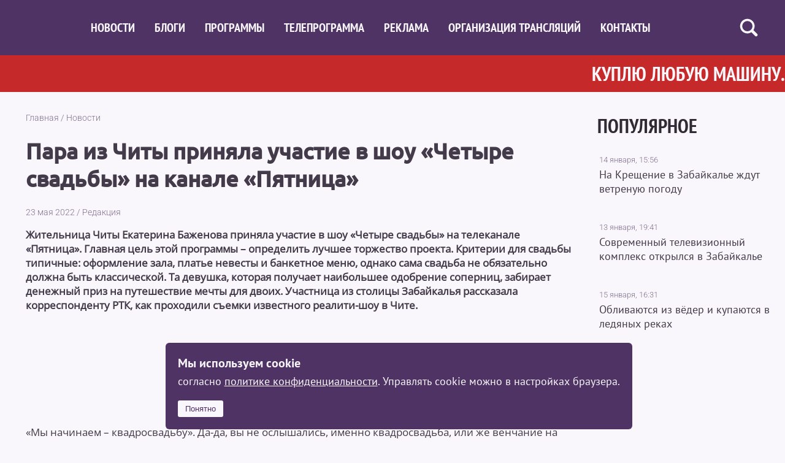

--- FILE ---
content_type: text/html; charset=UTF-8
request_url: https://zrtk.ru/posts/8296-para_iz_chity_prinyala_uchastie_v_shou_chetyre_svadby_na_kanale_pyatnica
body_size: 5476
content:
<!DOCTYPE html>
<html lang="ru">
    <head>
        <base href="https://zrtk.ru">
        <title>Пара из Читы приняла участие в шоу «Четыре свадьбы» на канале «Пятница»</title>
        <meta name="viewport" content="width=device-width,initial-scale=1,minimum-scale=1,minimal-ui">
        <meta name="theme-color" content="#4f3365">
        <meta http-equiv="Content-Type" content="text/html; charset=utf-8">
        <meta name="description" content='Жители столицы Забайкалья представили на суд других участников реалити-шоу свадьбу на квадроциклах.'>
        <link rel="canonical" href="https://zrtk.ru/posts/8296-para_iz_chity_prinyala_uchastie_v_shou_chetyre_svadby_na_kanale_pyatnica">
        <meta property="og:title" content='Пара из Читы приняла участие в шоу «Четыре свадьбы» на канале «Пятница»'>
        <meta property="og:description" content='Жители столицы Забайкалья представили на суд других участников реалити-шоу свадьбу на квадроциклах.'>
        <meta property="og:image" content="https://zrtk.ru/images/upload/posts/8296_5c8310.jpg">
        <meta property="og:url" content="https://zrtk.ru/posts/8296-para_iz_chity_prinyala_uchastie_v_shou_chetyre_svadby_na_kanale_pyatnica">
        <meta name="twitter:card" content="summary_large_image">
        <meta property="twitter:title" content='Пара из Читы приняла участие в шоу «Четыре свадьбы» на канале «Пятница»'>
        <meta property="twitter:description" content='Жители столицы Забайкалья представили на суд других участников реалити-шоу свадьбу на квадроциклах.'>
        <meta property="twitter:image" content="https://zrtk.ru/images/upload/posts/8296_5c8310.jpg">
        <meta property="twitter:url" content="https://zrtk.ru/posts/8296-para_iz_chity_prinyala_uchastie_v_shou_chetyre_svadby_na_kanale_pyatnica">
        <link rel="icon" href="/images/favicon.ico" type="image/x-icon">
        <link href="/css/styles.css?2166" rel="stylesheet" type="text/css">
        <script src="/js/jquery.js"></script>
        <script src="/js/scripts.js?5993"></script>
    </head>
    <body>
        <div class="container-head">
            <div class="head">
                <div class="cookie-agree">
    <div class="cookie">
        <div class="text">
            <div class="title">Мы используем cookie</div>
            <div class="">согласно <a href="/files/policy.pdf" target="_blank">политике конфиденциальности</a>. Управлять cookie можно в настройках браузера.</div>
        </div>
        <button>Понятно</button>
    </div>
</div>
<div class="burger">
    <div></div>
    <div></div>
    <div></div>
</div>
<div class="background"></div>
<div class="logo">
    <a href="/"><img src="/images/logo.svg" alt="РТК Забайкалье" height="48"></a>
</div>
<div class="menu">
    <div class="item"><a href="/novosti">Новости</a></div>
    <div class="item"><a href="/blogi">Блоги</a></div>
    <div class="item"><a href="/programs">Программы</a></div>
    <div class="item"><a href="https://tv.yandex.ru/channel/rtk-zabaykale-1464" target="_blank">Телепрограмма</a></div>
    <div class="item"><a href="/adv">Реклама</a></div>
    <div class="item"><a href="/stream">Организация трансляций</a></div>
    <div class="item"><a href="/contact">Контакты</a></div>

    <div class="outer_lnk">
        <div class="item">
            <a href="https://vk.com/zabrtk" target="_blank" rel="nofollow">
                <div class="icon"><img src="/images/icons/vk.svg" alt=""></div>
                <div class="title">ВКонтакте</div>
            </a>
        </div>
        <div class="item">
            <a href="https://ok.ru/group/57118465917150" target="_blank" rel="nofollow">
                <div class="icon"><img src="/images/icons/ok.svg" alt=""></div>
                <div class="title">Одноклассники</div>
            </a>
        </div>
        <div class="item">
            <a href="https://t.me/zabrtk" target="_blank" rel="nofollow">
                <div class="icon"><img src="/images/icons/tg.svg" alt=""></div>
                <div class="title">Telegram</div>
            </a>
        </div>
        <div class="item">
            <a href="https://www.youtube.com/@zrtk" target="_blank" rel="nofollow">
                <div class="icon"><img src="/images/icons/yt.svg" alt=""></div>
                <div class="title">YouTube</div>
            </a>
        </div>
        <div class="item">
            <a href="https://dzen.ru/zrtk" target="_blank" rel="nofollow">
                <div class="icon"><img src="/images/icons/dz.svg" alt=""></div>
                <div class="title">Дзен</div>
            </a>
        </div>
        <div class="item">
            <a href="https://rutube.ru/channel/24609910/" target="_blank" rel="nofollow">
                <div class="icon"><img src="/images/icons/rt.svg" alt=""></div>
                <div class="title">RuTube</div>
            </a>
        </div>
    </div>
</div>
<div class="search_button">
    <img src="/images/icons/search.svg" width="38" alt="Поиск">
</div>
<div class="search_form">
    <form action="/search/">
        <div class="input">
            <input type="text" name="query" value="" placeholder="Поиск" />
        </div>
        <div class="button">
            <input type="image" src="/images/icons/search.svg" width="38" alt="Поиск" />
        </div>
        <div class="close">
            <div class="f"></div>
            <div class="s"></div>
        </div>
    </form>
</div>            </div>
        </div>
        <div class="marquee" id="marquee">
            
<div class="list" id="marquee_list">

<div class="item">КУПЛЮ ЛЮБУЮ МАШИНУ. ТЕЛ: 8-924-378-25-19</div></div>
<script src="/js/marquee.js"></script>

        </div>
        <div class="container-body">
            <div class="body">
                <div class="content">
    <div class="center">
        <div class="breadcrumbs"><a href="/">Главная</a> / <a href="/novosti">Новости</a></div>
        <h1>Пара из Читы приняла участие в шоу «Четыре свадьбы» на канале «Пятница»</h1>
        <div class="data">
            <div class="date">23 мая 2022</div>
            &nbsp;/&nbsp;
            <div class="author">Редакция</div>
        </div>
        <div class="text"><p><strong>Жительница Читы Екатерина Баженова приняла участие в шоу &laquo;Четыре свадьбы&raquo; на телеканале &laquo;Пятница&raquo;. Главная цель этой программы &ndash; определить лучшее торжество проекта. Критерии для свадьбы типичные: оформление зала, платье невесты и банкетное меню, однако сама свадьба не обязательно должна быть классической. Та девушка, которая получает наибольшее одобрение соперниц, забирает денежный приз на путешествие мечты для двоих. Участница из столицы Забайкалья рассказала корреспонденту РТК, как проходили съемки известного реалити-шоу в Чите.</strong></p>
<p><iframe title="YouTube video player" src="https://www.youtube.com/embed/U6_d88Wrq8o" width="560" height="315" frameborder="0" allowfullscreen="allowfullscreen"></iframe></p>
<p>&laquo;Мы начинаем &ndash; квадросвадьбу&raquo;. Да-да, вы не ослышались, именно квадросвадьба, или же венчание на квадроциклах. Именно такое торжество придумала Екатерина Баженова для известного реалити-шоу &laquo;4 свадьбы&raquo;.</p>
<p><strong>Екатерина Баженова, участница проекта &laquo;4 свадьбы&raquo;</strong>: <em>&laquo;Это спонтанная идея, в общем мы дурачились с друзьями и рассуждали о том, как было бы весело в таком проекте поучаствовать, потому что у нас существует свой клуб квадроциклистов и в такой тематики, такой свадьбы не было, в общем мы решились. Я подала заявку, всё гениальное просто, тема оказалась интересная, продюсеры этой программы вышли на нас и предложили поучаствовать&raquo;.</em></p>
<p>Серьёзных сложностей подготовка к такому необычному торжеству у Екатерины не вызвала, по её словам, это были скорее приятные хлопоты. Ещё бы ведь это уже третья ее свадьба по счету, меняются только элементы декора и тематика, но избранник, как всегда, остается одним и тем же.</p>
<p><strong>Екатерина Баженова, участница проекта &laquo;4 свадьбы&raquo;</strong>: <em>&laquo;Так как это была не классическая свадьба, а именно квадросвадьба, то я чувствовала драйв, это было незабываемо, весело, сумасшедше, это было зимой, и мы крутили пятаки потом на квадроциклах, я была в фате и белом комбинезоне. Это было очень круто&raquo;.</em></p>
<p>Друзья и родственники отреагировали достаточно спокойно на уже третью свадьбу в жизни Екатерины. По её словам, говорят, что привыкли, поэтому с удовольствием пришли поздравить почти молодожёнов, несмотря на прицелы видеокамер. Да и три другие участницы проекта очень положительно отозвались о свадьбе нашей землячки. Ещё бы! Забайкальцы удивлять умеют! Ну, а сама Екатерина побывала ещё на трех бракосочетаниях: в Новосибирске, Ставрополе и Подмосковье. И посмотрела три абсолютно разных торжества: и классическое, и на берегу реки, и свадьбу в формате 90-х.</p>
<p><strong>Екатерина Баженова, участница проекта &laquo;4 свадьбы&raquo;</strong>: <em>&laquo;Не жалею об участи в этом проекте, потому что это было очень интересно поучаствовать в съёмочном процессе, как это проходит всё, закулисье всех свадеб, и был интересный процесс, что тебе нужно было не только поприсутствовать на свадьбе и поблагодарить ребят, тебе нужно было ещё прокомментировать и отметить, что тебе понравилось, что тебе не понравилось и почему&raquo;.</em></p>
<p>После такого головокружительного опыта Екатерина осталась довольна и порекомендовала читинцам быть смелее и участвовать в различных проектах. Раскрыть свой потенциал можно в абсолютно в разных направлениях, главное не стесняться. Какая же свадьба из четырех стала лучшей? Новая серия с нашей землячкой уже доступна на телеканале &laquo;Пятница&raquo;.</p>
<p style="text-align: right;"><em>Григорий Онипер, Евгений Нафигов</em></p></div>
    </div>
    <div class="popular">
        <div class="dsc">Популярное</div>
        <div class="list">
            
                <div class="item">
                    <a href="/posts/15828-v_zabaykalskom_krae_na_kreshchenie__zhdut_vetrenuyu_pogodu">
                        <div class="image"><img src="/images/upload/posts/15828_e6ac9b.jpg"></div>
                        <div class="time">14 января, 15:56</div>
                        <div class="title">На Крещение в Забайкалье ждут ветреную погоду</div>
                    </a>
                </div>
                <div class="item">
                    <a href="/posts/15824-v_chite_nagradili_predstaviteley_smi_zabaykalya">
                        <div class="image"><img src="/images/upload/posts/15824_1df5e8.png"></div>
                        <div class="time">13 января, 19:41</div>
                        <div class="title">Современный телевизионный комплекс открылся в Забайкалье</div>
                    </a>
                </div>
                <div class="item">
                    <a href="/posts/15836-chitincy_oblivayutsya_iz_vyoder_i_kupayutsya_v_ledyanyh_rekah">
                        <div class="image"><img src="/images/upload/posts/15836_e5db91.jpg"></div>
                        <div class="time">15 января, 16:31</div>
                        <div class="title">Обливаются из вёдер и купаются в ледяных реках</div>
                    </a>
                </div>        </div>
    </div>
</div>            </div>
        </div>
        <div class="container-footer">
            <div class="footer">
                <div class="logo">
    <a href="/"><img src="/images/logo.svg" alt="РТК Забайкалье" height="48"></a>
</div>
<div class="menu">
    <div class="dsc"><a href="/novosti">Новости</a></div>
    <div class="dsc"><a href="/blogi">Блоги</a></div>
    <div class="dsc"><a href="/programs">Программы</a></div>
    <div class="sub">
        <div class="pro"><a href="/programs/pozabytye_remesla">ПОЗАБЫТЫЕ РЕМЁСЛА</a></div>
        <div class="pro"><a href="/programs/pyat_kopteek">Пять коптеек</a></div>
        <div class="pro"><a href="/programs/gost_studii">Гость студии</a></div>
        <div class="pro"><a href="/programs/pyat_voprosov">Пять вопросов</a></div>
        <div class="pro"><a href="/programs/delovye_lyudi">Деловые люди</a></div>
    </div>

</div>
<div class="menu">
    <div class="dsc"><a href="https://tv.yandex.ru/channel/rtk-zabaykale-1464" target="_blank">Телепрограмма</a></div>
    <div class="dsc"><a href="/adv">Заказать рекламу</a></div>
    <div class="dsc"><a href="/stream">Организация трансляций</a></div>
    <div class="dsc"><a href="/contact">Контакты</a></div>
    <div class="dsc"><a href="/team">Коллектив</a></div>
</div>
<div class="about">
    Региональный телевизионный канал «Забайкалье» (РТК «Забайкалье»)<br/>
    Главный редактор – Пьянникова Дарья Андреевна<br/>
    Учредитель: Государственное автономное учреждение «Региональный телевизионный канал «Забайкалье»<br/>
    Зарегистрировано Федеральной службой по надзору в сфере связи, информационных технологий и массовых коммуникаций.<br/>
    Регистрационный номер: ЭЛ № ТУ 75 – 00275 от 03.02.2020<br/>
    Адрес редакции: г.Чита, ул. Бутина, 111.<br/>
    Телефон: +7 (914) 120-1813<br/>
    Е-mail: <a href="mailto:press@zrtk.ru">press@zrtk.ru</a><br/>
    При полном или частичном использовании материалов ссылка на РТК «Забайкалье» обязательна.
    <br/><br/>
    <a href="/files/policy.pdf" target="_blank">Политика обработки персональных данных</a>

    <br/><br/>
    <!-- Yandex.Metrika informer -->
    <a href="https://metrika.yandex.ru/stat/?id=66143125&amp;from=informer"
       target="_blank" rel="nofollow"><img src="https://informer.yandex.ru/informer/66143125/3_0_FFFFFFFF_EFEFEFFF_0_pageviews"
                                           style="width:88px; height:31px; border:0;" alt="Яндекс.Метрика" title="Яндекс.Метрика: данные за сегодня (просмотры, визиты и уникальные посетители)" class="ym-advanced-informer" data-cid="66143125" data-lang="ru" /></a>
    <!-- /Yandex.Metrika informer -->

    <!-- Yandex.Metrika counter -->
    <script type="text/javascript" >
        (function(m,e,t,r,i,k,a){m[i]=m[i]||function(){(m[i].a=m[i].a||[]).push(arguments)};
            m[i].l=1*new Date();
            for (var j = 0; j < document.scripts.length; j++) {if (document.scripts[j].src === r) { return; }}
            k=e.createElement(t),a=e.getElementsByTagName(t)[0],k.async=1,k.src=r,a.parentNode.insertBefore(k,a)})
        (window, document, "script", "https://mc.yandex.ru/metrika/tag.js", "ym");

        ym(66143125, "init", {
            clickmap:true,
            trackLinks:true,
            accurateTrackBounce:true,
            webvisor:true
        });
    </script>
    <noscript><div><img src="https://mc.yandex.ru/watch/66143125" style="position:absolute; left:-9999px;" alt="" /></div></noscript>
    <!-- /Yandex.Metrika counter -->
</div>            </div>
        </div>
    </body>
</html>

--- FILE ---
content_type: text/css
request_url: https://zrtk.ru/css/styles.css?2166
body_size: 3761
content:
@import url('/css/fonts.css');
body{padding: 0; margin: 0; font-family: 'PT Sans', sans-serif; font-size: 18px; color: #433a4a; background: #faf7fc;}
a{color: #0089ff;}
a:hover{color: #f41224;}
a:visited{color: #b40eb4;}

.ml{margin-left: 36px;}

.container-head{display: flex; justify-content: center; background: #4f3365; height: 90px; position: sticky; top: 0; width: 100%; z-index: 1000;}
.container-body{display: flex; justify-content: center;}
.container-footer{display: flex; justify-content: center;}

.cookie-agree{display: none; position: fixed; bottom: 20px; background: #4f3365; color: #faf7fc; padding: 20px; margin: 0 10px; border-radius: 6px;}
.cookie-agree a{color: #faf7fc; text-decoration: underline !important; transition: color 0.3s;}
.cookie-agree a:hover{color: #cec1d9;}
.cookie-agree .title{font-size: 20px; font-weight: bold; margin: 0 0 5px;}
.cookie-agree button{margin: 20px 0 0; color: #4f3365; background: #faf7fc; border: 0; padding: 6px 12px; border-radius: 3px; cursor: pointer;}

.head{display: flex; justify-content: center; justify-items: center; align-items: center; width: 1200px; height: inherit; margin: 0 34px;}

.head .burger{display: none; width: 30px; margin: 2px 1rem 0 0; cursor: pointer;}
.head .burger div{width: 30px; height: 5px; background: #fff; margin: 4px 0; border-radius: 2px;}

.head a{text-decoration: none;}
.head .logo{display: flex; align-items: center; margin: 5px 32px 0 0;}

.head .menu{display: flex; align-items: center; width: 100%;}
.head .menu .item{font-family: 'PT Sans Narrow'; font-size: 20px; font-weight: 700; font-style: normal; margin-right: 32px; text-transform: uppercase;}
.head .menu .item a{color: #faf7fc; transition: color 0.3s; }
.head .menu .item a:hover{color: #cec1d9;}

.head .outer_lnk{position: absolute; top: 116px; left: calc(50vw - 690px);}
.head .outer_lnk .item{margin-bottom: 10px;}
.head .outer_lnk .item .icon{display: flex; justify-content: center; align-items: center;width: 40px; height: 40px; background: #2f2a33; border-radius: 20px;
    transition: opacity 0.3s; margin-right: 10px;}
.head .outer_lnk .item .icon img{display: block;}
.head .outer_lnk .item .title{display: none;}
.head .outer_lnk .item a{display: flex; align-items: center;}
.head .outer_lnk .item a:hover .icon{opacity: 0.9;}

.head .search_form{width: 100%; display: none;}
.head .search_form form{display: flex; font-family: 'Roboto', sans-serif; font-size: 16px; align-items: center; width: 100%;}
.head .search_form form .input{margin-right: 32px; width: 100%;}
.head .search_form form .input input{width: inherit; font-family: 'PT Sans', sans-serif; font-size: 18px; border: 0; border-radius: 6px; padding: 9px; outline: none;}
.head .search_form form .button{margin-right: 16px;}
.head .search_form form .button input{display: block; margin-top: 3px;}
.head .search_form form .close{width: 30px; height: 30px; cursor: pointer; opacity: 0.5; transition: opacity 0.3s;}
.head .search_form form .close:hover{opacity: 1;}
.head .search_form form .close div{width: 30px; height: 4px; background: #faf7fc; border-radius: 2px;}
.head .search_form form .close .f{transform: rotate(45deg); margin-top: 14px;}
.head .search_form form .close .s{transform: rotate(135deg); margin-top: -4px;}
.head .search_button img{display: block; cursor: pointer;}

.marquee{font-family: 'PT Sans Narrow'; font-size: 32px; font-weight: 700; text-transform: uppercase;
    position: sticky; top: 90px; color: #faf7fc; background: #c62929; z-index: 900; overflow: hidden;
}
.marquee a{text-decoration: none; color: #faf7fc;}
.marquee .list{display: flex; width: max-content; text-wrap: nowrap; padding: 9px 0 9px 0;}
.marquee .list .item{padding: 0 100px;}
.head .outer_lnk{top: 176px;}

.body{width: 1268px; margin: 34px 0;}
.body .dsc{font-family: 'PT Sans Narrow', sans-serif; font-size: 32px; font-weight: bold; margin-bottom: 17px; color: #2f2a33; text-transform: uppercase;}

.body .broadcast{display: flex; margin: 0 34px 34px 0;}
.body .broadcast .stream{width: 100%; aspect-ratio: 16/9; border-radius: 12px; overflow: hidden; margin-left: 34px;}
.body .broadcast .stream .video-js{width: 100%; height: 100%;}

.body .broadcast .hot{width: 100%; margin-left: 34px;}
.body .broadcast .hot .item{width: 100%; position: relative;}
.body .broadcast .hot .item .image{border-radius: 12px; overflow: hidden; position: relative; aspect-ratio: 16/9; transition: all 0.3s ease;}
.body .broadcast .hot .item .image img{width: 100%; height: 100%; display: block; position: absolute; object-fit: cover;}
.body .broadcast .hot .item .data{position: absolute; bottom: 0; background: linear-gradient(0deg, #000000, #ffffff00); color: #faf7fc; border-radius: 0 0 12px 12px;
    padding: 27px; text-shadow: 1px 1px 3px #000; width: calc(100% - 54px);
}
.body .broadcast .hot .item .data .title{font-size: 30px; font-weight: bold; line-height: 2.2rem; margin: 0 0 9px 0;}
.body .broadcast .hot .item .data .time{font-family: 'Roboto', sans-serif; font-weight: 300;}

.body .broadcast .teleprograms{min-width: 406px; margin-left: 34px;}
.body .broadcast .teleprograms .programs{margin-top: -12px;}
.body .broadcast .teleprograms .programs .item{display: flex; align-items: center; border-bottom: 1px solid #e3e3e3;}
.body .broadcast .teleprograms .programs .last{border: 0;}
.body .broadcast .teleprograms .programs .item .now{font-family: "PT Sans Narrow", sans-serif; font-size: 14px; color: #f5f7fa; font-weight: bold; background: #c62929;
    padding: 3px 12px; border-radius: 9px; text-transform: uppercase; text-align: center; white-space: nowrap;}
.body .broadcast .teleprograms .programs .item .time{min-width: 72px; font-family: 'Roboto Condensed', sans-serif; font-size: 32px; font-weight: 300; text-align: center;}
.body .broadcast .teleprograms .programs .item .time img{display: block; margin-left: 28px;}
.body .broadcast .teleprograms .programs .item .title{font-family: 'PT Sans Narrow', sans-serif; font-size: 24px; margin-left: 24px; line-height: 1; padding: 20px 0;}
.body .broadcast .teleprograms .programs .item .title a{text-decoration: none; color: inherit; transition: color 0.3s;}
.body .broadcast .teleprograms .programs .item .title a:hover{color: #c62929;}

.body .list{display: flex; flex-wrap: wrap; margin: 0 0 34px 34px;}
.body .list .item{width: calc(100% / 3 - 34px); margin: 0 34px 34px 0;}
.body .list .item a{color: #433a4a; text-decoration: none;}
.body .list .item a:hover .image{filter: brightness(1.1);}
.body .list .item .image{border-radius: 6px; overflow: hidden; position: relative; aspect-ratio: 4/3; transition: all 0.3s ease;}
.body .list .item .image img{width: 100%; height: 100%; display: block; position: absolute; object-fit: cover;}
.body .list .item .time{font-family: 'Roboto', sans-serif; font-size: 13px; font-weight: 300; color: #816f8f; margin-top: 10px; margin-left: 3px;}
.body .list .item .title{font-family: 'PT Sans', sans-serif; font-size: 18px; margin-top: 5px; margin-left: 3px;}
.body .list .more{width: 100%; display: flex; justify-content: center;}
.body .list .more a{text-decoration: none; display: block; width: fit-content;}
.body .list .more .button:hover{opacity: 0.9;}
.body .list .more .button{font-family: 'PT Sans Narrow', sans-serif; font-size: 20px; font-weight: bold; width: fit-content; background: #4f3365; padding: 15px 100px;
    color: #f5f7fa; border-radius: 12px; text-transform: uppercase; transition: opacity 0.3s; cursor: pointer;}
.body .list .more_mark{display: none; width: 100%; justify-content: center; height: 56px;}

.body .categories{display: flex; align-items: center; font-family: 'PT Sans Narrow', sans-serif; font-size: 19px; text-transform: uppercase; margin-bottom: 21px;
    overflow-x: scroll; white-space: nowrap;}
.body .categories::-webkit-scrollbar{width: 0; height: 0;}
.body .categories a{text-decoration: none;}
.body .categories .item{margin-right: 24px;}
.body .categories .item a{color: #2f2a33; transition: color 0.3s;}
.body .categories .item a:hover{color: #c62929;}
.body .categories .active{font-weight: bold; padding: 6px 12px; background: #c62929; border-radius: 6px; margin-right: 12px; margin-left: 34px; color: #f5f7fa;}
.body .categories .active a{color: #f5f7fa;}
.body .categories .active a:hover{color: #f5f7fa;}

.body .category_block{display: flex; flex-direction: row; align-items: end; padding: 34px 0 0; border-radius: 12px; overflow: hidden; aspect-ratio: 4/2; background-size: cover;}
.body .category_block .carousel{width: 100%; position: relative;}
.body .category_block .list{width: 100%; margin: 0; background: linear-gradient(180deg, #ffffff00 0%, #2f2a33 100%); flex-wrap: nowrap; overflow-x: scroll;
    position: relative;}
.body .category_block .list::-webkit-scrollbar{width: 0; height: 0;}
.body .category_block .list .item{min-width: calc(96% / 3 - 34px); margin: 0 0 34px 34px;}
.body .category_block .list .item .title{color: #f5f7fa; margin-top: 10px;}
.body .category_block .list .last{margin-right: 34px;}

.body .category_block .navigation .btn{width: 32px; position: absolute; height: 32px; top: calc(50% - 56px); background: #f5f7fa;
    border-radius: 28px; cursor: pointer;}
.body .category_block .navigation .prev{left: 16px; padding: 12px 14px 12px 12px;}
.body .category_block .navigation .next{right: 16px; padding: 12px 10px 12px 14px;}
.body .category_block .navigation .prev:hover{padding: 10px 16px 14px 10px;}
.body .category_block .navigation .next:hover{padding: 10px 12px 14px 12px;}
.body .category_block .navigation .btn:hover img{height: 36px;}
.body .category_block .navigation .not_active{opacity: 0.5;}

.body .content{display: flex; min-height: 600px;}
.body .content .center{margin: 0 36px; width: calc(968px - 72px);}
.body .content .center .breadcrumbs{font-family: 'Roboto', sans-serif; font-size: 14px; font-weight: 300; color: #816f8f;}
.body .content .center .breadcrumbs a{text-decoration: none; color: #816f8f; transition: color 0.3s;}
.body .content .center .breadcrumbs a:hover{color: #cec1d9;}
.body .content .center .data{display: flex; align-items: center; font-family: 'Roboto', sans-serif; font-size: 14px; font-weight: 300; color: #816f8f;}
.body .content .center .date{}
.body .content .center .text{font-family: 'Open Sans', sans-serif; font-size: 17px;}
.body .content .center .text iframe{display: block; width: 100% !important; height: 100% !important; aspect-ratio: 16/9; border-radius: 12px; border: 0;}
.body .content .center h1{font-family: 'Ubuntu', sans-serif; font-size: 36px;}
.body .content .center figure{margin: 0;}
.body .content .center figcaption{margin: 0.5rem 0 1rem; font-size: 13px; font-family: 'Roboto', sans-serif; font-weight: 300; color: #816f8f;}
.body .content .center .image{width: 100%; height: fit-content; border-radius: 9px; overflow: hidden; position: relative; aspect-ratio: 3/2; cursor: pointer; margin-left: -3px}
.body .content .center .image:before{content: "";
    width: 100%; height: 100%; position: absolute;
    background-color: #555;
    background-repeat: no-repeat;
    background-position: center;
    background-size: cover;
    filter: blur(15px);
    opacity: 0.9;
}
.body .content .center .image:hover{opacity: 0.9;}
.body .content .center .image img{width: 100%; height: 100%; display: block; position: absolute; object-fit: contain;}

.body .content .popular{width: 300px;}
.body .content .popular .list{display: block; margin: 0; position: sticky; top: 124px;}
.body .content .popular .list .item{width: 100%;}

.body .content .full{width: 100%;}
.body .content .full .breadcrumbs{font-family: 'Roboto', sans-serif; font-size: 14px; font-weight: 300; color: #816f8f; margin: 0 0 0 36px;}
.body .content .full .breadcrumbs a{text-decoration: none; color: #816f8f; transition: color 0.3s;}
.body .content .full .breadcrumbs a:hover{color: #cec1d9;}
.body .content .full h1{font-family: 'Ubuntu', sans-serif; font-size: 36px; margin-left: 36px;}
.body .content .full .list_dsc{margin: 0 0 36px 36px;}
.body .content .full .page{margin: 0 36px;}
.body .content .full .page .price{margin: 1em 0;}
.body .content .full .page .price a{display: flex; align-items: center;}

.body .content .full .team{display: flex; justify-content: space-between; flex-wrap: wrap; margin: 0 0 34px 0;}
.body .content .full .team .item{width: 300px; margin: 0 0 34px 0;}
.body .content .full .team .image{width: 300px; border-radius: 50%; overflow: hidden; position: relative; margin-bottom: 12px;}
.body .content .full .team .name{font-family: 'Ubuntu', sans-serif; font-size: 24px; font-weight: bold; text-align: center; margin-bottom: 6px;}
.body .content .full .team .info{font-family: 'Roboto', sans-serif; font-size: 17px; font-weight: 300; text-align: center;}

.body .content .full .stream #stream{width: 640px; border-radius: 12px; overflow: hidden;}
.body .content .full .stream .f-carousel{width: 640px;}

.body .content .full .stream .f-carousel__slide{position: relative; aspect-ratio: 4/3; border-radius: 12px; overflow: hidden;}

/*.body .content .full .stream .carousel__slide{overflow: hidden;  padding: 0; margin: 0 1rem 0 0; }*/
.body .content .full .stream img{width: 100%;
    height: 100%;
    object-fit: contain;
    position: absolute;
}

.footer{display: flex;  width: 1268px; background: #4f3365; color: #faf7fc;}
.footer a{color: #faf7fc; text-decoration: none; transition: color 0.3s;}
.footer a:hover{color: #cec1d9;}
.footer .logo{margin: 46px 34px;}
.footer .menu{margin: 34px 64px 34px 0; font-family: 'PT Sans Narrow', sans-serif; text-transform: uppercase;}
.footer .menu .dsc{font-size: 20px; font-weight: bold; margin-top: 24px;}
.footer .menu .sub div{font-size: 19px; margin-top: 9px;}
.footer .about{width: 45%; margin: 58px 34px 34px 34px; font-size: 16px;}
.footer .about a{text-decoration: underline;}

.video-js .vjs-big-play-button{top: calc(50% - 25px) !important; left: calc(50% - 45px) !important;}

.loader {
    width: 48px;
    height: 48px;
    border: 6px solid #4f3365;
    border-bottom-color: transparent;
    border-radius: 50%;
    display: inline-block;
    box-sizing: border-box;
    animation: rotation 1s linear infinite;
}

@keyframes rotation {
    0% {
        transform: rotate(0deg);
    }
    100% {
        transform: rotate(360deg);
    }
}

@media screen and (max-width: 1180px) {
    .head{width: 100%;}
    .body{width: 100%;}
    .body .content .center{width: calc(70% - 72px);}
    .body .content .popular{width: calc(30% - 36px);}
    .footer{width: 100%;}
}

@media screen and (max-width: 1024px) {
    .ml{margin-left: 20px;}

    .container-head{height: 60px;}

    .head{margin: 0 20px;}

    .head .burger{display: block; width: 33px; margin: 0 20px 0 0;}
    .head .burger div{height: 3px; width: 30px;}

    .head .logo{margin: 5px 20px 0 0;}
    .head .logo img{height: 37px;}

    .head .background{display: none; position: absolute; background: #433A4A; width: 100%; height: 100vh; top: 0; left: 0; opacity: 0.75; transition: opacity 0.3s;}

    .head .menu{display: none; position: absolute; background: #433A4A; width: calc(75% - 40px); left: 0; top: 0; height: 100vh; padding: 5px 25px; transition: left 0.3s;}
    .head .menu .item{margin: 15px 0;}

    .head .outer_lnk{position: relative; top: unset; left: unset; margin: 25px 0 0 -5px;}
    .head .outer_lnk .item{margin: 5px 0;}
    .head .outer_lnk .item .title{display: block;}

    .head .search_button{display: none;}
    .head .search_form{display: block;}
    .head .search_form form .button{margin: 0;}
    .head .search_form form .button input{width: 33px; height: 33px;}
    .head .search_form form .input input{margin-right: 28px; padding: 6px;}
    .head .search_form .close{display: none;}

    .marquee{top: 60px; font-size: 25px;}

    .body{width: 100%; margin: 20px 0;}

    .body .dsc{font-size: 25px; margin-bottom: 15px;}

    .body .broadcast .hot{width: calc(100% - 40px); margin: 0 0 20px 20px;}
    .body .broadcast .hot .item .data{position: unset; background: none; color: #433a4a; padding: 0; text-shadow: none; margin: 0 0 0 3px; width: 100%;}
    .body .broadcast .hot .item a{text-decoration: none;}
    .body .broadcast .hot .item .data .title{font-size: 16px; font-weight: unset; line-height: unset; margin: 10px 0 5px;}
    .body .broadcast .hot .item .data .time{font-size: 12px; color: #816f8f;}

    .body .broadcast{display: block; margin: 0 0 20px 0;}
    .body .broadcast .stream{width: calc(100% - 40px); margin: 0 0 20px 20px;}
    .body .broadcast .teleprograms{min-width: calc(100% - 40px); margin-left: 20px; margin-right: 20px;}
    .body .broadcast .teleprograms .programs .item .now{font-size: 12px;}
    .body .broadcast .teleprograms .programs .item .title{font-size: 18px; padding: 15px 0;}
    .body .broadcast .teleprograms .programs .item .time{font-size: 24px;}
    .body .broadcast .teleprograms .programs .item .time img{height: 15px;}

    .body .categories{font-size: 17px;}
    .body .categories .active{margin-left: 20px;}
    .body .category_block{display: block; overflow: unset; background-size: contain; background-repeat: no-repeat;}
    .body .category_block .carousel{width: 100%;}
    .body .category_block .list{flex-wrap: wrap; margin-top: 33%; background: linear-gradient(180deg, #ffffff00 0%, #2f2a33 3%); border-radius: 12px;}
    .body .category_block .list .item {width: calc(100% - 40px); margin: 0 0 20px 20px;}
    .body .category_block .navigation{display: none;}

    .body .content{display: block;}

    .body .content .full .breadcrumbs{margin-left: 20px;}
    .body .content .full h1{font-size: 27px; margin: 10px 0 20px 20px;}

    .body .content .center{width: calc(100% - 40px); margin: 0 20px;}
    .body .content .center h1{font-size: 27px; margin: 10px 0 20px;}
    .body .content .center .text{font-size: 15px;}
    .body .content .center .text p{margin: 20px 0;}

    .body .content .popular{width: calc(100% - 40px); margin-left: 20px;}

    .body .list{margin: 0 20px 20px;}
    .body .list .item{width: 100%; margin: 0 0 20px;}
    .body .list .item .time{font-size: 12px;}
    .body .list .item .title{font-size: 16px;}

    .body .content .full .page{margin: 0 20px;}

    .body .content .full .stream #stream{width: 100%;}
    .body .content .full .stream .f-carousel{width: 100%;}

    .footer{display: block;}

    .footer .logo{margin: 20px;}
    .footer .logo img{height: 37px;}

    .footer .menu{margin: 20px;}
    .footer .about{width: auto; margin: 20px;}
}


--- FILE ---
content_type: image/svg+xml
request_url: https://zrtk.ru/images/icons/tg.svg
body_size: 512
content:
<svg width="28" height="22" viewBox="0 0 28 22" fill="none" xmlns="http://www.w3.org/2000/svg">
<path d="M25.5201 0.142025L2.13476 8.93956C0.538803 9.56492 0.548036 10.4335 1.84194 10.8208L7.84589 12.648L21.7373 4.0975C22.3941 3.70762 22.9943 3.91736 22.501 4.34456L11.2462 14.2538H11.2436L11.2462 14.2551L10.832 20.2926C11.4388 20.2926 11.7065 20.0211 12.0468 19.7007L14.9631 16.9342L21.029 21.3053C22.1475 21.9062 22.9507 21.5973 23.229 20.2952L27.211 1.98723C27.6186 0.392942 26.5871 -0.328927 25.5201 0.142025Z" fill="white"/>
</svg>


--- FILE ---
content_type: image/svg+xml
request_url: https://zrtk.ru/images/icons/vk.svg
body_size: 631
content:
<svg width="27" height="16" viewBox="0 0 27 16" fill="none" xmlns="http://www.w3.org/2000/svg">
<path d="M25.7947 1.08352C25.9791 0.458411 25.7947 0 24.9225 0H22.0333C21.2982 0 20.9622 0.396573 20.7778 0.83213C20.7778 0.83213 19.3088 4.48731 17.2272 6.85733C16.5553 7.54697 16.2483 7.76475 15.8821 7.76475C15.6989 7.76475 15.4328 7.54697 15.4328 6.92186V1.08352C15.4328 0.33339 15.2207 0 14.6081 0H10.0681C9.60961 0 9.33294 0.346833 9.33294 0.677533C9.33294 1.38733 10.3737 1.55134 10.4805 3.55167V7.89111C10.4805 8.84154 10.3131 9.01496 9.94424 9.01496C8.96537 9.01496 6.58338 5.34633 5.16974 1.1467C4.89439 0.330701 4.61641 0.00134486 3.87862 0.00134486H0.990736C0.164684 0.00134486 0 0.397917 0 0.833474C0 1.61586 0.978878 5.48748 4.55975 10.608C6.94701 14.1045 10.3079 16 13.3697 16C15.2049 16 15.4315 15.5792 15.4315 14.8533V12.2104C15.4315 11.3688 15.6067 11.1995 16.1877 11.1995C16.6146 11.1995 17.3497 11.4199 19.0638 13.1044C21.0215 15.102 21.3456 15.9987 22.4457 15.9987H25.3336C26.1583 15.9987 26.5707 15.5779 26.3335 14.7471C26.074 13.9203 25.1386 12.7172 23.8975 11.2936C23.223 10.4816 22.2151 9.6078 21.9082 9.1709C21.48 8.60763 21.6038 8.35893 21.9082 7.85885C21.9095 7.86019 25.4284 2.80289 25.7947 1.08352Z" fill="white"/>
</svg>


--- FILE ---
content_type: image/svg+xml
request_url: https://zrtk.ru/images/icons/yt.svg
body_size: 915
content:
<svg width="28" height="18" viewBox="0 0 28 18" fill="none" xmlns="http://www.w3.org/2000/svg">
<path d="M26.765 2.76712C26.6147 2.23631 26.3211 1.75223 25.9134 1.36305C25.5056 0.973875 24.9979 0.693182 24.4408 0.54891C22.3751 0.00880174 14.1112 9.54171e-06 14.1112 9.54171e-06C14.1112 9.54171e-06 5.84854 -0.00878317 3.78156 0.50746C3.22482 0.658371 2.71816 0.943034 2.31023 1.33412C1.9023 1.7252 1.6068 2.20958 1.45209 2.74074C0.907317 4.70774 0.902041 8.78744 0.902041 8.78744C0.902041 8.78744 0.896764 12.8872 1.43758 14.8341C1.74097 15.9106 2.63134 16.7609 3.7631 17.0511C5.84986 17.5912 14.0914 17.6 14.0914 17.6C14.0914 17.6 22.3553 17.6088 24.421 17.0938C24.9783 16.9498 25.4865 16.6697 25.8953 16.2814C26.304 15.893 26.5993 15.4097 26.7518 14.8794C27.2979 12.9136 27.3018 8.83517 27.3018 8.83517C27.3018 8.83517 27.3282 4.73412 26.765 2.76712ZM11.4678 12.5669L11.4744 5.03055L18.3427 8.80503L11.4678 12.5669Z" fill="white"/>
</svg>


--- FILE ---
content_type: image/svg+xml
request_url: https://zrtk.ru/images/icons/dz.svg
body_size: 699
content:
<svg width="27" height="27" viewBox="0 0 27 27" fill="none" xmlns="http://www.w3.org/2000/svg">
<path d="M25.8174 12.6154C25.8197 12.6154 25.8214 12.6154 25.8237 12.6154C25.9845 12.6154 26.1378 12.548 26.2467 12.4298C26.3574 12.3099 26.4121 12.1491 26.3977 11.9866C25.8191 5.62221 20.7806 0.581644 14.416 0.00185728C14.2546 -0.0108219 14.0921 0.041624 13.9722 0.152855C13.8524 0.26351 13.7855 0.419695 13.7872 0.582796C13.8875 9.04099 15.0032 12.4972 25.8174 12.6154ZM25.8174 13.7842C15.0032 13.9023 13.8881 17.3586 13.7878 25.8168C13.7861 25.9799 13.8529 26.136 13.9728 26.2467C14.08 26.3453 14.22 26.4 14.3641 26.4C14.3814 26.4 14.3993 26.3994 14.4165 26.3977C20.7811 25.8179 25.8197 20.7779 26.3977 14.4129C26.4121 14.2504 26.358 14.0896 26.2467 13.9698C26.1355 13.8499 25.9805 13.7905 25.8174 13.7842ZM11.9454 0.00473899C5.60097 0.601239 0.578561 5.64065 0.00284261 11.9878C-0.0115648 12.1503 0.042607 12.3111 0.153832 12.431C0.262752 12.5491 0.416622 12.616 0.576832 12.616C0.579137 12.616 0.581443 12.616 0.583748 12.616C11.3622 12.492 12.475 9.03753 12.5764 0.585102C12.5782 0.422001 12.5107 0.265239 12.3909 0.154584C12.2699 0.0439293 12.1079 -0.0102456 11.9454 0.00473899ZM0.583171 13.7836C0.403944 13.7634 0.263328 13.8487 0.153256 13.9686C0.042607 14.0885 -0.012141 14.2493 0.00226636 14.4118C0.577985 20.7589 5.60097 25.7983 11.9454 26.3948C11.9633 26.3965 11.9817 26.3971 11.9996 26.3971C12.1436 26.3971 12.2831 26.3429 12.3903 26.2444C12.5102 26.1337 12.5776 25.977 12.5759 25.8139C12.4744 17.362 11.3622 13.9075 0.583171 13.7836Z" fill="white"/>
</svg>


--- FILE ---
content_type: image/svg+xml
request_url: https://zrtk.ru/images/icons/rt.svg
body_size: 970
content:
<svg width="26" height="23" viewBox="0 0 26 23" fill="none" xmlns="http://www.w3.org/2000/svg">
<path d="M13.382 13.439H3.98515V9.67412H13.382C13.9309 9.67412 14.3125 9.77098 14.5041 9.94014C14.6956 10.1093 14.8143 10.423 14.8143 10.8813V12.2332C14.8143 12.7161 14.6956 13.0298 14.5041 13.199C14.3125 13.3681 13.9309 13.4404 13.382 13.4404V13.439ZM14.0267 6.12469H0V22.2251H3.98515V16.9869H11.3294L14.8143 22.2251H19.2768L15.4346 16.9624C16.8511 16.7498 17.4872 16.3103 18.0118 15.586C18.5364 14.8616 18.7994 13.7035 18.7994 12.158V10.9507C18.7994 10.0341 18.7036 9.30976 18.5364 8.75459C18.3692 8.1994 18.0833 7.7165 17.6773 7.28277C17.2485 6.87215 16.7711 6.583 16.1979 6.38926C15.6247 6.2201 14.9086 6.12324 14.0267 6.12324V6.12469Z" fill="white"/>
<path d="M22.3384 6.12324C24.0293 6.12324 25.4 4.7525 25.4 3.06162C25.4 1.37074 24.0293 1.14441e-05 22.3384 1.14441e-05C20.6475 1.14441e-05 19.2768 1.37074 19.2768 3.06162C19.2768 4.7525 20.6475 6.12324 22.3384 6.12324Z" fill="white"/>
</svg>


--- FILE ---
content_type: image/svg+xml
request_url: https://zrtk.ru/images/icons/ok.svg
body_size: 602
content:
<svg width="16" height="27" viewBox="0 0 16 27" fill="none" xmlns="http://www.w3.org/2000/svg">
<path d="M7.58183 13.6503C3.86383 13.6503 0.773614 10.5535 0.773614 6.88917C0.773614 3.09808 3.86383 0 7.58314 0C11.4288 0 14.3914 3.09676 14.3914 6.88917C14.3847 8.68842 13.6661 10.4114 12.3934 11.6795C11.1207 12.9475 9.39813 13.6569 7.6042 13.6516L7.58183 13.6503ZM7.58183 3.98249C6.00777 3.98249 4.81011 5.30911 4.81011 6.89049C4.81011 8.46923 6.00777 9.67044 7.58314 9.67044C9.2217 9.67044 10.3562 8.46923 10.3562 6.89049C10.3575 5.30779 9.2217 3.98249 7.58183 3.98249ZM10.293 19.2762L14.14 23.0052C14.8967 23.825 14.8967 25.0262 14.14 25.7852C13.3214 26.6049 12.0592 26.6049 11.4288 25.7852L7.58314 21.9928L3.86383 25.7852C3.48611 26.164 2.98072 26.3528 2.41216 26.3528C1.97127 26.3528 1.4672 26.1627 1.02499 25.7852C0.268229 25.0262 0.268229 23.825 1.02499 23.0039L4.93382 19.2749C3.52221 18.8556 2.16807 18.2619 0.902592 17.5074C-0.0436884 17.0018 -0.231891 15.7386 0.272177 14.7895C0.902592 13.8417 2.03707 13.5896 3.04653 14.2219C4.41343 15.0585 5.98379 15.5011 7.58512 15.5011C9.18645 15.5011 10.7568 15.0585 12.1237 14.2219C13.1332 13.5896 14.3295 13.8417 14.8967 14.7895C15.4653 15.7386 15.2113 17.0005 14.3282 17.5074C13.1318 18.2664 11.7447 18.8353 10.2943 19.2775L10.293 19.2762Z" fill="white"/>
</svg>


--- FILE ---
content_type: application/javascript; charset=UTF-8
request_url: https://zrtk.ru/js/marquee.js
body_size: 485
content:
$(document).ready(() => {

    let marquee = $('#marquee');
    let list = $('#marquee_list');
    let mw = marquee.width();
    let lw = list.width();
    let step = 5;

    let translate = mw;

    setInterval(move, 50);

    function move()
    {
        translate = translate - step;
        list.css('transform', 'translate(' + translate + 'px, 0)');

        if ( translate < ( 0 - lw ) ) translate = mw;
    }

    marquee.hover(() => {
        step = 0;
    }, () => {
        step = 5;
    });
});

--- FILE ---
content_type: image/svg+xml
request_url: https://zrtk.ru/images/logo.svg
body_size: 18582
content:
<svg xmlns="http://www.w3.org/2000/svg" xmlns:xlink="http://www.w3.org/1999/xlink" width="386.75" height="244" viewBox="0 0 1547 976">
  <image id="Слой_1" data-name="Слой 1" width="1547" height="976" xlink:href="[data-uri]"/>
</svg>


--- FILE ---
content_type: image/svg+xml
request_url: https://zrtk.ru/images/icons/search.svg
body_size: 338
content:
<svg viewBox="0 0 32 32" xml:space="preserve" xmlns="http://www.w3.org/2000/svg"><path d="m27.414 24.586-5.077-5.077A9.932 9.932 0 0 0 24 14c0-5.514-4.486-10-10-10S4 8.486 4 14s4.486 10 10 10a9.932 9.932 0 0 0 5.509-1.663l5.077 5.077a2 2 0 1 0 2.828-2.828zM7 14c0-3.86 3.14-7 7-7s7 3.14 7 7-3.14 7-7 7-7-3.14-7-7z" fill="#faf7fc" class="fill-000000"></path></svg>

--- FILE ---
content_type: application/javascript; charset=UTF-8
request_url: https://zrtk.ru/js/scripts.js?5993
body_size: 1420
content:
$(window).scroll(() => {

});

$(document).ready(() => {
    let touchEvent = false;

    initCookieAgree();

    $('.cookie-agree button').on('click', () => {
        hideCookieAgree();
    });

    $('.head .menu').on('touchstart', (e) => {
        touchEvent = e;
    });

    $('.head .menu').on('touchmove', (e) => {
        if ( !touchEvent ) return;

        $('.head .menu').css('left', '-20px');
    });

    $('.head .menu').on('touchend', (e) => {
        if ( !touchEvent ) return;

        let startX = touchEvent.changedTouches[0].clientX;
        let endX = e.changedTouches[0].clientX;

        if ( startX > endX && (startX - endX) > 50 )
        {
            $('.head .menu').css('display', 'none');
            $('.head .background').css('display', 'none');
        }

        $('.head .menu').css('left', '0');

        touchEvent = false;
    });

    $('.head .burger').on('click', () => {
        $('.head .menu').css('display', 'block');
        $('.head .background').css('display', 'block');
    });

    $('.head .background').on('click', () => {
        $('.head .menu').css('display', 'none');
        $('.head .background').css('display', 'none');
    });

    $('.head .search_form .close').on('click', () => {
        $('.head .search_form').css('display', 'none');
        $('.head .menu').css('display', 'flex');
        $('.head .search_button').css('display', 'block');
    });

    $('.head .search_button').on('click', () => {
        $('.head .search_form').css('display', 'block');
        $('.head .menu').css('display', 'none');
        $('.head .search_button').css('display', 'none');
    });

    $('.category_block .next').on('click', () => {
        let list = $('.category_block .list');
        let list_width = list.width();
        let left_pos = list.scrollLeft();
        let item = $('.category_block .first');
        let step = item.width() + 34;

        if ( left_pos + step > 0 )
        {
            $('.category_block .prev').removeClass('not_active');
        }
        else
        {
            $('.category_block .prev').addClass('not_active');
        }

        if ( (left_pos + (step * 2) ) >= list_width )
        {
            $('.category_block .next').addClass('not_active');
        }
        else
        {
            $('.category_block .next').removeClass('not_active');
        }

        list.animate({ scrollLeft: left_pos + step }, 200);
    });

    $('.category_block .prev').on('click', () => {
        let list = $('.category_block .list');
        let list_width = list.width();
        let left_pos = list.scrollLeft();
        let item = $('.category_block .first');
        let step = item.width() + 34;

        if ( left_pos - step > 0 )
        {
            $('.category_block .prev').removeClass('not_active');
        }
        else
        {
            $('.category_block .prev').addClass('not_active');
        }

        if ( (left_pos - (step * 2) ) >= list_width )
        {
            $('.category_block .next').addClass('not_active');
        }
        else
        {
            $('.category_block .next').removeClass('not_active');
        }

        list.animate({ scrollLeft: left_pos - step }, 200);
    });

    $('.more').on('click', () => {
        $('.more_mark').css('display', 'flex');
        $('.more').css('display', 'none');
    });

    let i = 0;

    $( ".content .image" ).each(function() {
        let attr = $(this).attr('data-src');
        let img = $(this).children();
        let ratio = '';

        if ( img )
        {
            let w = img.attr('width');
            let h = img.attr('height');
            let proc = 0;

            if ( w && h && w > h ) proc = Math.round(100 / w * h);
            if ( w && h && w == h ) proc = Math.round(100 / w * h);

            if ( proc ==  '45' ) ratio = '20/9';
            if ( proc ==  '56' ) ratio = '16/9';
            if ( proc ==  '67' ) ratio = '3/2';
            if ( proc ==  '75' ) ratio = '4/3';
            if ( proc ==  '100' ) ratio = '1/1';

        }

        i = i + 1;

        if (typeof attr !== typeof undefined && attr !== false) {
            $(this).attr('id', 'image' + i);
            let style = '<style>.body .content #image' + i + ':before{background-image: url("' + attr + '")}';
            if ( ratio != '' ) style += '.body .content #image' + i + '{aspect-ratio: ' + ratio + '}';
            style += '</style>';

            $( style ).appendTo( 'head' );
        }
    });

    const observer = new IntersectionObserver( function(entries, observer) {
        entries.forEach((entry) => {
            if ( entry.isIntersecting )
            {
                let page = 0;
                let query = '';

                if ( entry.target.dataset.page == undefined) return;

                page = entry.target.dataset.page;

                if ( page == 0 ) return;

                if ( entry.target.dataset.query ) query = entry.target.dataset.query;

                let mark = $('.more_mark');
                let button = $('.more');

                $.ajax({
                    url: '/ajax/posts',
                    method: 'post',
                    dataType: 'json',
                    data: {page: page, query: query},
                    success: function(data){
                        if ( data.error == '' ) {
                            entry.target.dataset.page = data.page;
                            mark.before(data.html);

                            if ( data.show_more == true )
                            {
                                button.show();
                            }
                        }

                        mark.hide();
                    }
                });
            }
        });
    }, {rootMargin: '0px 0px 400px 0px'} );

    document.querySelectorAll('.more_mark').forEach(more_mark => observer.observe(more_mark));
});

function initCookieAgree(){
    if (!localStorage.agreeCookie){
        $('.cookie-agree').css('display', 'block');
    }
}

function hideCookieAgree(){
    localStorage.agreeCookie = 'agree';
    $('.cookie-agree').css('display', 'none');
}